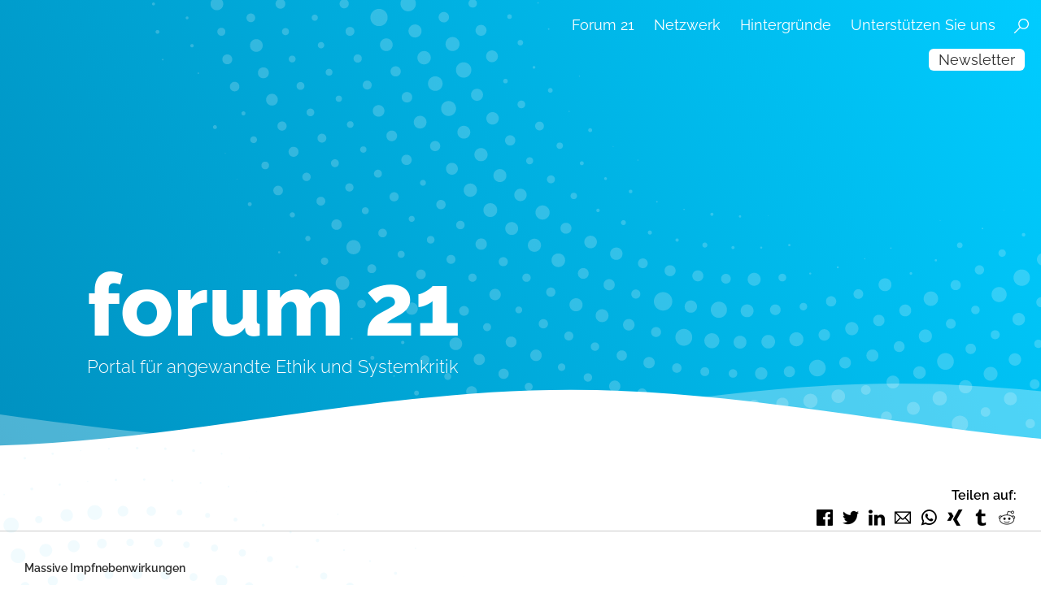

--- FILE ---
content_type: text/html; charset=UTF-8
request_url: https://www.forum-21.de/blog-detailansicht/heilsbringer-mit-pferdefuss.html
body_size: 5486
content:
<!DOCTYPE html>
<html lang="de">
<head>
<meta charset="UTF-8">
<title>Heilsbringer mit Pferdefuß - forum 21</title>
<base href="https://www.forum-21.de/">
<meta name="robots" content="index,follow">
<meta name="description" content="Wie kann das sein: eine angeblich nebenwirkungsfreie Impfung, die bei 60 Prozent der Befragten Nebenwirkungen verursacht, bei einem Viertel davon in schwerer Form? Sind am Pharmastandort Deutschland Medikamentennebenwirkungen nicht vorgesehen?">
<meta name="generator" content="Contao Open Source CMS">
<meta name="viewport" content="width=device-width,initial-scale=1.0">
<link rel="stylesheet" href="assets/css/layout.min.css,responsive.min.css,icons.min.css,colorbox.min.css...-3acd5afd.css"><script src="assets/js/jquery.min.js-c31f118d.js"></script><script src="system/modules/sharebuttons/assets/scripts.js?v=a2617057" async></script><meta property="og:type" content="article"><meta property="article:modified_time" content="2022-01-17T10:42:36"><meta property="article:published_time" content="2022-01-19T10:42:36"><meta name="twitter:card" content="summary_large_image"><meta property="og:locale" content="de_DE"><meta property="og:url" content="https://www.forum-21.de/blog-detailansicht/heilsbringer-mit-pferdefuss.html"><link rel="sitemap" type="application/xml" href="/share/sitemap.xml" />
<link rel="apple-touch-icon" sizes="120x120" href="/files/elemente/logo_200px.png" />
<link rel="apple-touch-icon" sizes="152x152" href="/files/elemente/logo_152px.png" />
<link rel="alternate" hreflang="de" href="https://www.forum-21.de" />
<meta property="og:type" content="website"/>
<meta property="og:locale" content="de_DE"/>
<meta name="HandheldFriendly" content="True"/>
<meta name="MobileOptimized" content="320"/>
<meta name="viewport" content="width=device-width, initial-scale=1.0" />
<link rel="stylesheet" type="text/css" href="//cdn.jsdelivr.net/gh/kenwheeler/slick@1.8.1/slick/slick.css"/>
<link rel="stylesheet" type="text/css" href="//cdn.jsdelivr.net/gh/kenwheeler/slick@1.8.1/slick/slick-theme.css"/>
<!--[if IEMobile]><meta http-equiv="cleartype" content="on" /><![endif]-->
<!--[if lt IE 9]>
<script src="/files/script/html5-3.6-respond-1.1.0.min.js"></script>
<![endif]-->
<!-- Matomo -->
<script>var _paq=window._paq=window._paq||[];_paq.push(['trackPageView']);_paq.push(['enableLinkTracking']);(function(){var u="//matomo.forum-21.de/";_paq.push(['setTrackerUrl',u+'matomo.php']);_paq.push(['setSiteId','1']);var d=document,g=d.createElement('script'),s=d.getElementsByTagName('script')[0];g.async=!0;g.src=u+'matomo.js';s.parentNode.insertBefore(g,s)})()</script>
<!-- End Matomo Code -->
</head>
<body id="top" class="unterseite">
<div id="wrapper">
<header id="header">
<div class="inside">
<div class="navseitenkopf"><!-- indexer::stop -->
<nav class="mod_customnav block">
<a href="blog-detailansicht/heilsbringer-mit-pferdefuss.html#skipNavigation3" class="invisible">Navigation überspringen</a>
<ul class="level_1">
<li class="trail first"><a href="Forum21.html" title="Blog" class="trail first">Forum 21</a></li>
<li><a href="netzwerk.html" title="Netzwerk">Netzwerk</a></li>
<li><a href="hintergruende.html" title="Hintergründe">Hintergründe</a></li>
<li class="last"><a href="unterstuetzen-sie-uns.html" title="Unterstützen Sie uns" class="last">Unterstützen Sie uns</a></li>
</ul>
<span id="skipNavigation3" class="invisible"></span>
</nav>
<!-- indexer::continue -->
<div class="suche-im-seitenkopf"><!-- indexer::stop -->
<div class="ce_form  block">
<form action="suche.html" method="get" enctype="application/x-www-form-urlencoded">
<div class="formbody">
<div class="widget widget-text">
<input type="text" name="keywords" id="ctrl_1" class="text" value="" placeholder="Suche">
</div>
<div class="widget widget-submit suchbutton">
<input type="image" src="files/elemente/lupe_weiss.svg" id="ctrl_2" class="submit suchbutton" title="Suchen" alt="Suchen">
</div>
</div>
</form>
</div>
<!-- indexer::continue -->
</div>
</div>
<div class="logo-im-seitenkopf"><div class="ce_text  block">
<h1>forum 21</h1>
<h2>Portal für angewandte Ethik und Systemkritik</h2>
</div>
</div>
<div class="newsletterbutton"><button class="rm-open-popup">Newsletter</button>
</div>
<!--Waves Container-->
<div class="wellen">
<svg class="waves" xmlns="http://www.w3.org/2000/svg" xmlns:xlink="http://www.w3.org/1999/xlink"
viewBox="0 24 150 28" preserveAspectRatio="none" shape-rendering="auto">
<defs>
<path id="gentle-wave" d="M-160 44c30 0 58-18 88-18s 58 18 88 18 58-18 88-18 58 18 88 18 v44h-352z" />
</defs>
<g class="parallax">
<use xlink:href="#gentle-wave" x="48" y="5" fill="rgba(255,255,255,0.3)" />
<use xlink:href="#gentle-wave" x="48" y="7" fill="#fff" />
</g>
</svg>
</div>
<!--Waves end-->            </div>
</header>
<div id="container">
<main id="main">
<div class="inside">
<div class="mod_article block" id="article-11">
<!-- indexer::stop -->
<div class="mod_sharebuttons col-xs-12 col-sm-12 col-md-12 col-lg-12">
<h3>Teilen auf:</h3>
<!-- indexer::stop -->
<div class="sharebuttons">
<ul class="theme simpleicons_black">
<li><a class="facebook" href="https://www.facebook.com/sharer/sharer.php?u=https%3A%2F%2Fwww.forum-21.de%2Fblog-detailansicht%2Fheilsbringer-mit-pferdefuss.html&amp;t=Blog%20Detailansicht" rel="noopener noreferrer nofollow" data-escargot-ignore title="auf Facebook teilen" onclick="return shd.open(this.href,600,300);">Facebook</a></li>
<li><a class="twitter" href="https://twitter.com/intent/tweet?url=https%3A%2F%2Fwww.forum-21.de%2Fblog-detailansicht%2Fheilsbringer-mit-pferdefuss.html&amp;text=Blog%20Detailansicht" rel="noopener noreferrer nofollow" data-escargot-ignore title="auf Twitter teilen" onclick="return shd.open(this.href,500,260);">Twitter</a></li>
<li><a class="linkedin" href="https://www.linkedin.com/shareArticle?mini=true&amp;url=https%3A%2F%2Fwww.forum-21.de%2Fblog-detailansicht%2Fheilsbringer-mit-pferdefuss.html&amp;title=Blog%20Detailansicht" rel="noopener noreferrer nofollow" data-escargot-ignore title="auf LinkedIn teilen" onclick="return shd.open(this.href,520,570);">LinkedIn</a></li>
<li><a class="mail" href="mailto:?subject=Website%20Empfehlung:%20Blog%20Detailansicht&amp;body=https%3A%2F%2Fwww.forum-21.de%2Fblog-detailansicht%2Fheilsbringer-mit-pferdefuss.html">E-mail</a></li>
<li><a class="whatsapp" href="https://wa.me/?text=Portal%20f%C3%BCr%20angewandte%20Ethik%20und%20Systemkritik.%0A%0Ahttps%3A%2F%2Fwww.forum-21.de%2Fblog-detailansicht%2Fheilsbringer-mit-pferdefuss.html" target="_blank" data-action="share/whatsapp/share" rel="noopener noreferrer nofollow" data-escargot-ignore title="über WhatsApp teilen">WhatsApp</a></li>
<li><a class="xing" href="https://www.xing.com/social_plugins/share/new?sc_p=xing-share&amp;h=1&amp;url=https%3A%2F%2Fwww.forum-21.de%2Fblog-detailansicht%2Fheilsbringer-mit-pferdefuss.html" rel="noopener noreferrer nofollow" data-escargot-ignore title="auf Xing teilen" onclick="return shd.open(this.href,460,460);">Xing</a></li>
<li><a class="tumblr" href="http://www.tumblr.com/share?v=3&amp;u=https%3A%2F%2Fwww.forum-21.de%2Fblog-detailansicht%2Fheilsbringer-mit-pferdefuss.html&amp;t=Blog%20Detailansicht&amp;s=Portal%20f%C3%BCr%20angewandte%20Ethik%20und%20Systemkritik." rel="noopener noreferrer nofollow" data-escargot-ignore title="auf tumblr teilen" onclick="return shd.open(this.href,800,450);">tumblr</a></li>
<li><a class="reddit" href="http://www.reddit.com/submit?url=https%3A%2F%2Fwww.forum-21.de%2Fblog-detailansicht%2Fheilsbringer-mit-pferdefuss.html&amp;title=Blog%20Detailansicht" rel="noopener noreferrer nofollow" data-escargot-ignore title="auf Reddit teilen" onclick="return shd.open(this.href,855,900);">Reddit</a></li>
</ul>
</div>
<!-- indexer::continue -->
</div>
<!-- indexer::continue -->
<div class="mod_newsreader baustein col-xs-12 col-sm-12 col-md-10 col-lg-8 block">
<div class="layout_full block" itemscope itemtype="http://schema.org/Article">
<p class="dachzeile" itemprop="headline">Massive Impfnebenwirkungen</p>
<h1 itemprop="name">Heilsbringer mit Pferdefuß</h1>
<div class="ce_text  block">
<h4>17.01.2022 von Christian Zehenter</h4>
<figure class="image_container float_right" style="margin-bottom:20px;">
<img src="files/Bilder_2021/impfnebenwirkungen.jpeg" width="999" height="563" alt="">
</figure>
<p>Wie kann das sein: eine angeblich nebenwirkungsfreie Impfung, die laut INSA bei 60 Prozent der Befragten Nebenwirkungen verursacht, bei einem Viertel davon in schwerer Form? Wie kommt es, dass die bei PEI und EMA gemeldeten Nebenwirkungen die Gesamtheit der für alle Impfungen bis 2019 gemeldeten Fälle um ein Vielfaches übersteigen? Und dass Ärzte und Krankenhausmitarbeiter von einer großen Zahl an Nebenwirkungen berichten, die gar nicht erfasst werden? Und dass in den USA rund viermal und in den Niederlanden etwa achtmal so viele Nebenwirkungen gemeldet werden wie in Deutschland? Sind die Menschen dort anfälliger - oder vielleicht ihre Ärzte und Behörden ehrlicher? Hat sich am Pharmastandort Deutschland ein Narrativ entwickelt, das Medikamentennebenwirkungen schlichtweg ausschließt, sodass sie kaum in eine Statistik eingehen? Ist es hier möglich, dass Medikamente mit Notzulassung, geringer Wirksamkeit und hohem Risiko von Politikern und Medien als Heilsbringer beworben und verordnet werden? Wird eine experimentelle Gentherapie als Impfung bezeichnet - und eine weltweite Grippe (Grippe ist ernst, aber keine Seuche) als Pandemie?</p>
<h3>Ernstfall-Übungen und totalitäre Allmachtsphantasien</h3>
<p>Ist es möglich, dass die plötzlich &#34;verschwundene&#34; Influenza und die ebenso plötzlich &#34;verschwundenen&#34; anderen Atemwegsviren wie Metapneumo-, Adeno-, RS- und anderen Coronaviren plötzlich ebenfalls unter SARS-CoV-2 firmieren und somit die Inzidenz- und Hospitalisierungszahlen hochtreiben? Ist es denkbar, dass die Krankenhäuser seit 2020 unterbelegt sind, Medien, Markt und Politik jedoch eine Überbelegung suggerieren, während im Eiltempo und staatlich gefördert Betten abgebaut werden? Ist es im Bereich des Möglichen, dass sich - auch auf Basis diverser gemeinsamer Ernstfall-Übungen wie zuletzt Event201 - seit 2001 eine unverbrüchliche internationale Interessens-Allianz aus Pharma- und Rüstungsindustrie, Gesundheitsbehörden, Milliardären, Politik und Medien gebildet hat, die höchstes Interesse daran hat, durch Pandemie- und Terrorangst totalitäre, oligarchische Verhältnisse und den weltweiten Absatz ihrer Produkte durchzusetzen?</p>
<h3>Nie dagewesene Häufung in Arztpraxen</h3>
<p>Dr. Gunter Frank, Arzt und Autor von &#34;Der Staatsvirus&#34;, kommentiert das Umfrage-Ergebnis in einem Gastbeitrag auf <a href="https://reitschuster.de/post/all-das-sind-keine-zufaelle/" target="_blank" rel="noopener">reitschuster.de</a>: „In meinen bisher 30 Jahren Arzt-Sein habe ich nur ganz vereinzelt gerötete Einstichstellen nach einer regulär zugelassenen Impfung erlebt, oder sehr selten einen mehrtägigen Fieberverlauf (etwas häufiger nach der Impfung mit dem Schweinegrippe-Impfstoff Pandemrix), oder einmal einen mit der Impfung wahrscheinlich zusammenhängenden Rheumaschub. Das war’s, nach 30 Jahren. Und jetzt das. 15 Prozent starke Nebenwirkungen nach Covidimpfung. So, wie ich es und viele meiner Kollegen seit Monaten erleben.“</p>
<p>&nbsp;</p>
<p>Bildquelle: Shutterstock / Quality Stock Arts</p>
</div>
</div>
<!-- indexer::stop -->
<p class="back"><a href="javascript:history.go(-1)" title="Zurück">Zurück</a></p>
<!-- indexer::continue -->
</div>
</div>
</div>
</main>
</div>
<footer id="footer">
<div class="inside">
<div class="kontakt-im-seitenfuss"><div class="ce_text  block">
<figure class="image_container float_above">
<a href="mailto:info@forum-21.de" title="Kontakt zu forum 21 - Das Portal für angewandte Ethik und Systemkritik">
<img src="files/elemente/logo_mail.png" width="43" height="43" alt="Kontakt zu forum 21 - Das Portal für angewandte Ethik und Systemkritik">
</a>
</figure>
<p style="text-align: center;"><a title="Kontakt zu forum 21 - Das Portal für angewandte Ethik und Systemkritik" href="&#109;&#97;&#105;&#108;&#116;&#111;&#58;&#105;&#x6E;&#102;&#x6F;&#64;&#x66;&#111;&#x72;&#117;&#x6D;&#45;&#x32;&#49;&#x2E;&#100;&#x65;">&#105;&#x6E;&#102;&#x6F;&#64;&#x66;&#111;&#x72;&#117;&#x6D;&#45;&#x32;&#49;&#x2E;&#100;&#x65;</a></p>
</div>
</div>
<!-- indexer::stop -->
<nav class="mod_customnav block">
<a href="blog-detailansicht/heilsbringer-mit-pferdefuss.html#skipNavigation4" class="invisible">Navigation überspringen</a>
<ul class="level_1">
<li class="first"><a href="impressum.html" title="Impressum" class="first">Impressum</a></li>
<li class="last"><a href="datenschutz.html" title="Datenschutz" class="last">Datenschutz</a></li>
</ul>
<span id="skipNavigation4" class="invisible"></span>
</nav>
<!-- indexer::continue -->
<div class="designhinweis-im-seitenfuss"><div class="ce_text  block">
<div class="designhinweis">
<div class="ce_text first last block">
<p style="text-align: right;"><a href="forum21.html">© forum 21</a></p>
</div>
</div>
</div>
</div>            </div>
</footer>
</div>
<script src="assets/colorbox/js/colorbox.min.js?v=1.6.4.2"></script>
<script>jQuery(function($){$('a[data-lightbox]').map(function(){$(this).colorbox({loop:!1,rel:$(this).attr('data-lightbox'),maxWidth:'95%',maxHeight:'95%'})})})</script>
<script src="https://td134e0c6.emailsys1a.net/form/75/4987/503cfe40b8/popup.js?_g=1643011852" async></script>
<script type="application/ld+json">
{
    "@context": "https:\/\/schema.org",
    "@graph": [
        {
            "@type": "WebPage"
        },
        {
            "@id": "#\/schema\/image\/887cf31e-78ee-11ec-b695-001a4a150a66",
            "@type": "ImageObject",
            "contentUrl": "\/files\/Bilder_2021\/impfnebenwirkungen.jpeg"
        }
    ]
}
</script>
<script type="application/ld+json">
{
    "@context": "https:\/\/schema.contao.org",
    "@graph": [
        {
            "@type": "Page",
            "fePreview": false,
            "groups": [],
            "noSearch": false,
            "pageId": 10,
            "protected": false,
            "title": "Heilsbringer mit Pferdefuß"
        }
    ]
}
</script></body>
</html>

--- FILE ---
content_type: text/css
request_url: https://www.forum-21.de/assets/css/layout.min.css,responsive.min.css,icons.min.css,colorbox.min.css...-3acd5afd.css
body_size: 43727
content:
body,form,figure{margin:0;padding:0}img{border:0}header,footer,nav,section,aside,article,figure,figcaption{display:block}body{font-size:100.01%}select,input,textarea{font-size:99%}#container,.inside{position:relative}#main,#left,#right{float:left;position:relative}#main{width:100%}#left{margin-left:-100%}#right{margin-right:-100%}#footer{clear:both}#main .inside{min-height:1px}.ce_gallery>ul,.content-gallery>ul{margin:0;padding:0;overflow:hidden;list-style:none}.ce_gallery>ul li,.content-gallery>ul li{float:left}.ce_gallery>ul li.col_first,.content-gallery>ul li.col_first{clear:left}.float_left,.media--left>figure{float:left}.float_right,.media--right>figure{float:right}.block{overflow:hidden}.media{display:flow-root}.clear,#clear{height:.1px;font-size:.1px;line-height:.1px;clear:both}.invisible{border:0;clip:rect(0 0 0 0);height:1px;margin:-1px;overflow:hidden;padding:0;position:absolute;width:1px}.custom{display:block}#container:after,.custom:after{content:"";display:table;clear:both}
@media (max-width:767px){#wrapper{margin:0;width:auto}#container{padding-left:0;padding-right:0}#main,#left,#right{float:none;width:auto}#left{right:0;margin-left:0}#right{margin-right:0}}img{max-width:100%;height:auto}.audio_container audio{max-width:100%}.video_container video{max-width:100%;height:auto}.aspect,.responsive{position:relative;height:0}.aspect iframe,.responsive iframe{position:absolute;top:0;left:0;width:100%;height:100%}.aspect--16\:9,.responsive.ratio-169{padding-bottom:56.25%}.aspect--16\:10,.responsive.ratio-1610{padding-bottom:62.5%}.aspect--21\:9,.responsive.ratio-219{padding-bottom:42.8571%}.aspect--4\:3,.responsive.ratio-43{padding-bottom:75%}.aspect--3\:2,.responsive.ratio-32{padding-bottom:66.6666%}
.download-element a{padding:3px 6px 3px 22px;background:url(../../assets/contao/images/iconPLAIN.svg) left center no-repeat}ul.enclosure{padding-left:0}li.download-element{list-style-type:none}.ext-xl a{background-image:url(../../assets/contao/images/iconXL.svg)}.ext-xls a{background-image:url(../../assets/contao/images/iconXLS.svg)}.ext-xlsx a{background-image:url(../../assets/contao/images/iconXLSX.svg)}.ext-hqx a{background-image:url(../../assets/contao/images/iconHQX.svg)}.ext-cpt a{background-image:url(../../assets/contao/images/iconCPT.svg)}.ext-bin a{background-image:url(../../assets/contao/images/iconBIN.svg)}.ext-doc a{background-image:url(../../assets/contao/images/iconDOC.svg)}.ext-docx a{background-image:url(../../assets/contao/images/iconDOCX.svg)}.ext-word a{background-image:url(../../assets/contao/images/iconWORD.svg)}.ext-cto a{background-image:url(../../assets/contao/images/iconCTO.svg)}.ext-dms a{background-image:url(../../assets/contao/images/iconDMS.svg)}.ext-lha a{background-image:url(../../assets/contao/images/iconLHA.svg)}.ext-lzh a{background-image:url(../../assets/contao/images/iconLZH.svg)}.ext-exe a{background-image:url(../../assets/contao/images/iconEXE.svg)}.ext-class a{background-image:url(../../assets/contao/images/iconCLASS.svg)}.ext-so a{background-image:url(../../assets/contao/images/iconSO.svg)}.ext-sea a{background-image:url(../../assets/contao/images/iconSEA.svg)}.ext-dll a{background-image:url(../../assets/contao/images/iconDLL.svg)}.ext-oda a{background-image:url(../../assets/contao/images/iconODA.svg)}.ext-pdf a{background-image:url(../../assets/contao/images/iconPDF.svg)}.ext-ai a{background-image:url(../../assets/contao/images/iconAI.svg)}.ext-eps a{background-image:url(../../assets/contao/images/iconEPS.svg)}.ext-ps a{background-image:url(../../assets/contao/images/iconPS.svg)}.ext-pps a{background-image:url(../../assets/contao/images/iconPPS.svg)}.ext-ppt a{background-image:url(../../assets/contao/images/iconPPT.svg)}.ext-pptx a{background-image:url(../../assets/contao/images/iconPPTX.svg)}.ext-smi a{background-image:url(../../assets/contao/images/iconSMI.svg)}.ext-smil a{background-image:url(../../assets/contao/images/iconSMIL.svg)}.ext-mif a{background-image:url(../../assets/contao/images/iconMIF.svg)}.ext-odc a{background-image:url(../../assets/contao/images/iconODC.svg)}.ext-odf a{background-image:url(../../assets/contao/images/iconODF.svg)}.ext-odg a{background-image:url(../../assets/contao/images/iconODG.svg)}.ext-odi a{background-image:url(../../assets/contao/images/iconODI.svg)}.ext-odp a{background-image:url(../../assets/contao/images/iconODP.svg)}.ext-ods a{background-image:url(../../assets/contao/images/iconODS.svg)}.ext-odt a{background-image:url(../../assets/contao/images/iconODT.svg)}.ext-wbxml a{background-image:url(../../assets/contao/images/iconWBXML.svg)}.ext-wmlc a{background-image:url(../../assets/contao/images/iconWMLC.svg)}.ext-dmg a{background-image:url(../../assets/contao/images/iconDMG.svg)}.ext-dcr a{background-image:url(../../assets/contao/images/iconDCR.svg)}.ext-dir a{background-image:url(../../assets/contao/images/iconDIR.svg)}.ext-dxr a{background-image:url(../../assets/contao/images/iconDXR.svg)}.ext-dvi a{background-image:url(../../assets/contao/images/iconDVI.svg)}.ext-gtar a{background-image:url(../../assets/contao/images/iconGTAR.svg)}.ext-inc a{background-image:url(../../assets/contao/images/iconINC.svg)}.ext-php a{background-image:url(../../assets/contao/images/iconPHP.svg)}.ext-php3 a{background-image:url(../../assets/contao/images/iconPHP3.svg)}.ext-php4 a{background-image:url(../../assets/contao/images/iconPHP4.svg)}.ext-php5 a{background-image:url(../../assets/contao/images/iconPHP5.svg)}.ext-phtml a{background-image:url(../../assets/contao/images/iconPHTML.svg)}.ext-phps a{background-image:url(../../assets/contao/images/iconPHPS.svg)}.ext-js a{background-image:url(../../assets/contao/images/iconJS.svg)}.ext-psd a{background-image:url(../../assets/contao/images/iconPSD.svg)}.ext-rar a{background-image:url(../../assets/contao/images/iconRAR.svg)}.ext-fla a{background-image:url(../../assets/contao/images/iconFLA.svg)}.ext-swf a{background-image:url(../../assets/contao/images/iconSWF.svg)}.ext-sit a{background-image:url(../../assets/contao/images/iconSIT.svg)}.ext-tar a{background-image:url(../../assets/contao/images/iconTAR.svg)}.ext-tgz a{background-image:url(../../assets/contao/images/iconTGZ.svg)}.ext-xhtml a{background-image:url(../../assets/contao/images/iconXHTML.svg)}.ext-xht a{background-image:url(../../assets/contao/images/iconXHT.svg)}.ext-zip a{background-image:url(../../assets/contao/images/iconZIP.svg)}.ext-m4a a{background-image:url(../../assets/contao/images/iconM4A.svg)}.ext-mp3 a{background-image:url(../../assets/contao/images/iconMP3.svg)}.ext-wma a{background-image:url(../../assets/contao/images/iconWMA.svg)}.ext-mpeg a{background-image:url(../../assets/contao/images/iconMPEG.svg)}.ext-wav a{background-image:url(../../assets/contao/images/iconWAV.svg)}.ext-ogg a{background-image:url(../../assets/contao/images/iconOGG.svg)}.ext-mid a{background-image:url(../../assets/contao/images/iconMID.svg)}.ext-midi a{background-image:url(../../assets/contao/images/iconMIDI.svg)}.ext-aif a{background-image:url(../../assets/contao/images/iconAIF.svg)}.ext-aiff a{background-image:url(../../assets/contao/images/iconAIFF.svg)}.ext-aifc a{background-image:url(../../assets/contao/images/iconAIFC.svg)}.ext-ram a{background-image:url(../../assets/contao/images/iconRAM.svg)}.ext-rm a{background-image:url(../../assets/contao/images/iconRM.svg)}.ext-rpm a{background-image:url(../../assets/contao/images/iconRPM.svg)}.ext-ra a{background-image:url(../../assets/contao/images/iconRA.svg)}.ext-bmp a{background-image:url(../../assets/contao/images/iconBMP.svg)}.ext-gif a{background-image:url(../../assets/contao/images/iconGIF.svg)}.ext-jpeg a{background-image:url(../../assets/contao/images/iconJPEG.svg)}.ext-jpg a{background-image:url(../../assets/contao/images/iconJPG.svg)}.ext-jpe a{background-image:url(../../assets/contao/images/iconJPE.svg)}.ext-png a{background-image:url(../../assets/contao/images/iconPNG.svg)}.ext-tiff a{background-image:url(../../assets/contao/images/iconTIFF.svg)}.ext-tif a{background-image:url(../../assets/contao/images/iconTIF.svg)}.ext-svg a{background-image:url(../../assets/contao/images/iconSVG.svg)}.ext-svgz a{background-image:url(../../assets/contao/images/iconSVGZ.svg)}.ext-webp a{background-image:url(../../assets/contao/images/iconWEBP.svg)}.ext-avif a{background-image:url(../../assets/contao/images/iconAVIF.svg)}.ext-heic a{background-image:url(../../assets/contao/images/iconHEIC.svg)}.ext-jxl a{background-image:url(../../assets/contao/images/iconJXL.svg)}.ext-eml a{background-image:url(../../assets/contao/images/iconEML.svg)}.ext-asp a{background-image:url(../../assets/contao/images/iconASP.svg)}.ext-css a{background-image:url(../../assets/contao/images/iconCSS.svg)}.ext-scss a{background-image:url(../../assets/contao/images/iconSCSS.svg)}.ext-less a{background-image:url(../../assets/contao/images/iconLESS.svg)}.ext-html a{background-image:url(../../assets/contao/images/iconHTML.svg)}.ext-htm a{background-image:url(../../assets/contao/images/iconHTM.svg)}.ext-md a{background-image:url(../../assets/contao/images/iconMD.svg)}.ext-shtml a{background-image:url(../../assets/contao/images/iconSHTML.svg)}.ext-txt a{background-image:url(../../assets/contao/images/iconTXT.svg)}.ext-text a{background-image:url(../../assets/contao/images/iconTEXT.svg)}.ext-log a{background-image:url(../../assets/contao/images/iconLOG.svg)}.ext-rtx a{background-image:url(../../assets/contao/images/iconRTX.svg)}.ext-rtf a{background-image:url(../../assets/contao/images/iconRTF.svg)}.ext-xml a{background-image:url(../../assets/contao/images/iconXML.svg)}.ext-xsl a{background-image:url(../../assets/contao/images/iconXSL.svg)}.ext-mp4 a{background-image:url(../../assets/contao/images/iconMP4.svg)}.ext-m4v a{background-image:url(../../assets/contao/images/iconM4V.svg)}.ext-mov a{background-image:url(../../assets/contao/images/iconMOV.svg)}.ext-wmv a{background-image:url(../../assets/contao/images/iconWMV.svg)}.ext-webm a{background-image:url(../../assets/contao/images/iconWEBM.svg)}.ext-qt a{background-image:url(../../assets/contao/images/iconQT.svg)}.ext-rv a{background-image:url(../../assets/contao/images/iconRV.svg)}.ext-avi a{background-image:url(../../assets/contao/images/iconAVI.svg)}.ext-ogv a{background-image:url(../../assets/contao/images/iconOGV.svg)}.ext-movie a{background-image:url(../../assets/contao/images/iconMOVIE.svg)}
#colorbox,#cboxOverlay,#cboxWrapper{position:absolute;top:0;left:0;z-index:9999;overflow:hidden;-webkit-transform:translate3d(0,0,0)}#cboxWrapper{max-width:none}#cboxOverlay{position:fixed;width:100%;height:100%}#cboxMiddleLeft,#cboxBottomLeft{clear:left}#cboxContent{position:relative}#cboxLoadedContent{overflow:auto;-webkit-overflow-scrolling:touch}#cboxTitle{margin:0}#cboxLoadingOverlay,#cboxLoadingGraphic{position:absolute;top:0;left:0;width:100%;height:100%}#cboxPrevious,#cboxNext,#cboxClose,#cboxSlideshow{cursor:pointer}.cboxPhoto{float:left;margin:auto;border:0;display:block;max-width:none;-ms-interpolation-mode:bicubic}.cboxIframe{width:100%;height:100%;display:block;border:0;padding:0;margin:0}#colorbox,#cboxContent,#cboxLoadedContent{box-sizing:content-box;-moz-box-sizing:content-box;-webkit-box-sizing:content-box}#cboxOverlay{background:#000;opacity:.9;filter:alpha(opacity = 90)}#colorbox{outline:0}#cboxContent{margin-top:20px;background:#000}.cboxIframe{background:#fff}#cboxError{padding:50px;border:1px solid #ccc}#cboxLoadedContent{border:5px solid #000;background:#fff}#cboxTitle{position:absolute;top:-20px;left:0;color:#ccc}#cboxCurrent{position:absolute;top:-20px;right:0;color:#ccc}#cboxLoadingGraphic{background:url(../../assets/colorbox/images/loading.gif) no-repeat center center}#cboxPrevious,#cboxNext,#cboxSlideshow,#cboxClose{border:0;padding:0;margin:0;overflow:visible;width:auto;background:0 0}#cboxPrevious:active,#cboxNext:active,#cboxSlideshow:active,#cboxClose:active{outline:0}#cboxSlideshow{position:absolute;top:-20px;right:90px;color:#fff}#cboxPrevious{position:absolute;top:50%;left:5px;margin-top:-32px;background:url(../../assets/colorbox/images/controls.png) no-repeat top left;width:28px;height:65px;text-indent:-9999px}#cboxPrevious:hover{background-position:bottom left}#cboxNext{position:absolute;top:50%;right:5px;margin-top:-32px;background:url(../../assets/colorbox/images/controls.png) no-repeat top right;width:28px;height:65px;text-indent:-9999px}#cboxNext:hover{background-position:bottom right}#cboxClose{position:absolute;top:5px;right:5px;display:block;background:url(../../assets/colorbox/images/controls.png) no-repeat top center;width:38px;height:19px;text-indent:-9999px}#cboxClose:hover{background-position:bottom center}
.sharebuttons {
	overflow:hidden;
}

.sharebuttons > ul.theme {
	list-style-type:none;
	margin:-4px;
	padding:0;
}

.sharebuttons > ul.theme:after {
	content:"";
	display:block;
	clear:both;
}

.sharebuttons > ul.theme > li {
	float:left;
}

.sharebuttons > ul.theme > li > a {
	margin:4px;
	display:block;
	white-space:nowrap;
	overflow:hidden;
	text-indent:101%;
	background-repeat:no-repeat;
	background-position:center;
}

.sharebuttons > ul.text > li > a {
	text-indent:0;
}

/* source: http://simpleicons.org/ */

.sharebuttons > ul.simpleicons_black > li > a {
	width:32px;
	height:32px;
	background-image:url('../../system/modules/sharebuttons/assets/simpleicons/sprites-black-32.png');
}

.sharebuttons > ul.simpleicons_black > li > a.facebook {
	background-position:-40px 0;
}

.sharebuttons > ul.simpleicons_black > li > a.twitter {
	background-position:-160px 0;
}

.sharebuttons > ul.simpleicons_black > li > a.gplus {
	background-position:-80px 0;
}

.sharebuttons > ul.simpleicons_black > li > a.linkedin {
	background-position:-120px 0;
}

.sharebuttons > ul.simpleicons_black > li > a.xing {
	background-position:-200px 0;
}

.sharebuttons > ul.simpleicons_black > li > a.mail {
	background-position:0 0;
}

.sharebuttons > ul.simpleicons_black > li > a.tumblr {
	background-position:-240px 0;
}

.sharebuttons > ul.simpleicons_black > li > a.pinterest {
	background-position:-280px 0;
}

.sharebuttons > ul.simpleicons_black > li > a.reddit {
	background-position:-320px 0;
}

.sharebuttons > ul.simpleicons_black > li > a.whatsapp {
	background-position:-360px 0;
}

@media only screen and (-webkit-min-device-pixel-ratio: 1.3),
       only screen and (-o-min-device-pixel-ratio: 13/10),
       only screen and (min-resolution: 120dpi) 
{
	.sharebuttons > ul.simpleicons_black > li > a {
		background-size:auto 32px;
		background-image:url('../../system/modules/sharebuttons/assets/simpleicons/sprites-black-64.png');
	}
}

/* fonts.css */
@font-face{font-family: 'Raleway';  font-style: normal;  font-weight: 300;  src: url('../../files/fonts/raleway-v28-latin-300.eot'); /* IE9 Compat Modes */  src: local(''),       url('../../files/fonts/raleway-v28-latin-300.eot?#iefix') format('embedded-opentype'), /* IE6-IE8 */       url('../../files/fonts/raleway-v28-latin-300.woff2') format('woff2'), /* Super Modern Browsers */       url('../../files/fonts/raleway-v28-latin-300.woff') format('woff'), /* Modern Browsers */       url('../../files/fonts/raleway-v28-latin-300.ttf') format('truetype'), /* Safari, Android, iOS */       url('../../files/fonts/raleway-v28-latin-300.svg#Raleway') format('svg'); /* Legacy iOS */}@font-face{font-family: 'Raleway';  font-style: normal;  font-weight: 400;  src: url('../../files/fonts/raleway-v28-latin-regular.eot'); /* IE9 Compat Modes */  src: local(''),       url('../../files/fonts/raleway-v28-latin-regular.eot?#iefix') format('embedded-opentype'), /* IE6-IE8 */       url('../../files/fonts/raleway-v28-latin-regular.woff2') format('woff2'), /* Super Modern Browsers */       url('../../files/fonts/raleway-v28-latin-regular.woff') format('woff'), /* Modern Browsers */       url('../../files/fonts/raleway-v28-latin-regular.ttf') format('truetype'), /* Safari, Android, iOS */       url('../../files/fonts/raleway-v28-latin-regular.svg#Raleway') format('svg'); /* Legacy iOS */}@font-face{font-family: 'Raleway';  font-style: normal;  font-weight: 500;  src: url('../../files/fonts/raleway-v28-latin-500.eot'); /* IE9 Compat Modes */  src: local(''),       url('../../files/fonts/raleway-v28-latin-500.eot?#iefix') format('embedded-opentype'), /* IE6-IE8 */       url('../../files/fonts/raleway-v28-latin-500.woff2') format('woff2'), /* Super Modern Browsers */       url('../../files/fonts/raleway-v28-latin-500.woff') format('woff'), /* Modern Browsers */       url('../../files/fonts/raleway-v28-latin-500.ttf') format('truetype'), /* Safari, Android, iOS */       url('../../files/fonts/raleway-v28-latin-500.svg#Raleway') format('svg'); /* Legacy iOS */}@font-face{font-family: 'Raleway';  font-style: normal;  font-weight: 600;  src: url('../../files/fonts/raleway-v28-latin-600.eot'); /* IE9 Compat Modes */  src: local(''),       url('../../files/fonts/raleway-v28-latin-600.eot?#iefix') format('embedded-opentype'), /* IE6-IE8 */       url('../../files/fonts/raleway-v28-latin-600.woff2') format('woff2'), /* Super Modern Browsers */       url('../../files/fonts/raleway-v28-latin-600.woff') format('woff'), /* Modern Browsers */       url('../../files/fonts/raleway-v28-latin-600.ttf') format('truetype'), /* Safari, Android, iOS */       url('../../files/fonts/raleway-v28-latin-600.svg#Raleway') format('svg'); /* Legacy iOS */}@font-face{font-family: 'Raleway';  font-style: normal;  font-weight: 700;  src: url('../../files/fonts/raleway-v28-latin-700.eot'); /* IE9 Compat Modes */  src: local(''),       url('../../files/fonts/raleway-v28-latin-700.eot?#iefix') format('embedded-opentype'), /* IE6-IE8 */       url('../../files/fonts/raleway-v28-latin-700.woff2') format('woff2'), /* Super Modern Browsers */       url('../../files/fonts/raleway-v28-latin-700.woff') format('woff'), /* Modern Browsers */       url('../../files/fonts/raleway-v28-latin-700.ttf') format('truetype'), /* Safari, Android, iOS */       url('../../files/fonts/raleway-v28-latin-700.svg#Raleway') format('svg'); /* Legacy iOS */}@font-face{font-family: 'Raleway';  font-style: normal;  font-weight: 800;  src: url('../../files/fonts/raleway-v28-latin-800.eot'); /* IE9 Compat Modes */  src: local(''),       url('../../files/fonts/raleway-v28-latin-800.eot?#iefix') format('embedded-opentype'), /* IE6-IE8 */       url('../../files/fonts/raleway-v28-latin-800.woff2') format('woff2'), /* Super Modern Browsers */       url('../../files/fonts/raleway-v28-latin-800.woff') format('woff'), /* Modern Browsers */       url('../../files/fonts/raleway-v28-latin-800.ttf') format('truetype'), /* Safari, Android, iOS */       url('../../files/fonts/raleway-v28-latin-800.svg#Raleway') format('svg'); /* Legacy iOS */}
/* bootstrap.css */
*{-webkit-box-sizing: border-box;-moz-box-sizing: border-box;box-sizing: border-box}*:before,*:after{-webkit-box-sizing: border-box;-moz-box-sizing: border-box;box-sizing: border-box}.safari .row:before,.safari .row:after{width:100%;height:0;display:block;content:''}.container{margin-right:auto;margin-left:auto;padding-right:30px;padding-left:30px}@media (min-width: 768px){.container {    width: 780px;  }}@media (min-width: 992px){.container {    width: 1000px;  }}@media (min-width: 1200px){.container {    width: 1200px;  }}.container-fluid{margin-right:auto;margin-left:auto;padding-right:30px;padding-left:30px}.row{margin-right:-30px;margin-left:-30px}.row.is-flex{display:flex;-webkit-flex-wrap: wrap;-ms-flex-wrap: wrap;flex-wrap: wrap}.row.is-flex > [class*='col-']{display:flex;-webkit-box-orient: vertical;-webkit-box-direction: normal;-webkit-flex-direction: column;-ms-flex-direction: column;flex-direction: column}.col-xs-1,.col-sm-1,.col-md-1,.col-lg-1,.col-xs-2,.col-sm-2,.col-md-2,.col-lg-2,.col-xs-3,.col-sm-3,.col-md-3,.col-lg-3,.col-xs-4,.col-sm-4,.col-md-4,.col-lg-4,.col-xs-5,.col-sm-5,.col-md-5,.col-lg-5,.col-xs-6,.col-sm-6,.col-md-6,.col-lg-6,.col-xs-7,.col-sm-7,.col-md-7,.col-lg-7,.col-xs-8,.col-sm-8,.col-md-8,.col-lg-8,.col-xs-9,.col-sm-9,.col-md-9,.col-lg-9,.col-xs-10,.col-sm-10,.col-md-10,.col-lg-10,.col-xs-11,.col-sm-11,.col-md-11,.col-lg-11,.col-xs-12,.col-sm-12,.col-md-12,.col-lg-12{min-height:1px;position:relative;padding-right:30px;padding-left:30px}.col-xs-1,.col-xs-2,.col-xs-3,.col-xs-4,.col-xs-5,.col-xs-6,.col-xs-7,.col-xs-8,.col-xs-9,.col-xs-10,.col-xs-11,.col-xs-12{float:left}.col-xs-12{width:100%}.col-xs-11{width:91.66666667%}.col-xs-10{width:83.33333333%}.col-xs-9{width:75%}.col-xs-8{width:66.66666667%}.col-xs-7{width:58.33333333%}.col-xs-6{width:50%}.col-xs-5{width:41.66666667%}.col-xs-4{width:33.33333333%}.col-xs-3{width:25%}.col-xs-2{width:16.66666667%}.col-xs-1{width:8.33333333%}.col-xs-pull-12{right:100%}.col-xs-pull-11{right:91.66666667%}.col-xs-pull-10{right:83.33333333%}.col-xs-pull-9{right:75%}.col-xs-pull-8{right:66.66666667%}.col-xs-pull-7{right:58.33333333%}.col-xs-pull-6{right:50%}.col-xs-pull-5{right:41.66666667%}.col-xs-pull-4{right:33.33333333%}.col-xs-pull-3{right:25%}.col-xs-pull-2{right:16.66666667%}.col-xs-pull-1{right:8.33333333%}.col-xs-pull-0{right:auto}.col-xs-push-12{left:100%}.col-xs-push-11{left:91.66666667%}.col-xs-push-10{left:83.33333333%}.col-xs-push-9{left:75%}.col-xs-push-8{left:66.66666667%}.col-xs-push-7{left:58.33333333%}.col-xs-push-6{left:50%}.col-xs-push-5{left:41.66666667%}.col-xs-push-4{left:33.33333333%}.col-xs-push-3{left:25%}.col-xs-push-2{left:16.66666667%}.col-xs-push-1{left:8.33333333%}.col-xs-push-0{left:auto}.col-xs-offset-12{margin-left:100%}.col-xs-offset-11{margin-left:91.66666667%}.col-xs-offset-10{margin-left:83.33333333%}.col-xs-offset-9{margin-left:75%}.col-xs-offset-8{margin-left:66.66666667%}.col-xs-offset-7{margin-left:58.33333333%}.col-xs-offset-6{margin-left:50%}.col-xs-offset-5{margin-left:41.66666667%}.col-xs-offset-4{margin-left:33.33333333%}.col-xs-offset-3{margin-left:25%}.col-xs-offset-2{margin-left:16.66666667%}.col-xs-offset-1{margin-left:8.33333333%}.col-xs-offset-0{margin-left:0}@media (min-width: 768px){.col-sm-1, .col-sm-2, .col-sm-3, .col-sm-4, .col-sm-5, .col-sm-6, .col-sm-7, .col-sm-8, .col-sm-9, .col-sm-10, .col-sm-11, .col-sm-12 {    float: left;  }  .col-sm-12 {    width: 100%;  }  .col-sm-11 {    width: 91.66666667%;  }  .col-sm-10 {    width: 83.33333333%;  }  .col-sm-9 {    width: 75%;  }  .col-sm-8 {    width: 66.66666667%;  }  .col-sm-7 {    width: 58.33333333%;  }  .col-sm-6 {    width: 50%;  }  .col-sm-5 {    width: 41.66666667%;  }  .col-sm-4 {    width: 33.33333333%;  }  .col-sm-3 {    width: 25%;  }  .col-sm-2 {    width: 16.66666667%;  }  .col-sm-1 {    width: 8.33333333%;  }  .col-sm-pull-12 {    right: 100%;  }  .col-sm-pull-11 {    right: 91.66666667%;  }  .col-sm-pull-10 {    right: 83.33333333%;  }  .col-sm-pull-9 {    right: 75%;  }  .col-sm-pull-8 {    right: 66.66666667%;  }  .col-sm-pull-7 {    right: 58.33333333%;  }  .col-sm-pull-6 {    right: 50%;  }  .col-sm-pull-5 {    right: 41.66666667%;  }  .col-sm-pull-4 {    right: 33.33333333%;  }  .col-sm-pull-3 {    right: 25%;  }  .col-sm-pull-2 {    right: 16.66666667%;  }  .col-sm-pull-1 {    right: 8.33333333%;  }  .col-sm-pull-0 {    right: auto;  }  .col-sm-push-12 {    left: 100%;  }  .col-sm-push-11 {    left: 91.66666667%;  }  .col-sm-push-10 {    left: 83.33333333%;  }  .col-sm-push-9 {    left: 75%;  }  .col-sm-push-8 {    left: 66.66666667%;  }  .col-sm-push-7 {    left: 58.33333333%;  }  .col-sm-push-6 {    left: 50%;  }  .col-sm-push-5 {    left: 41.66666667%;  }  .col-sm-push-4 {    left: 33.33333333%;  }  .col-sm-push-3 {    left: 25%;  }  .col-sm-push-2 {    left: 16.66666667%;  }  .col-sm-push-1 {    left: 8.33333333%;  }  .col-sm-push-0 {    left: auto;  }  .col-sm-offset-12 {    margin-left: 100%;  }  .col-sm-offset-11 {    margin-left: 91.66666667%;  }  .col-sm-offset-10 {    margin-left: 83.33333333%;  }  .col-sm-offset-9 {    margin-left: 75%;  }  .col-sm-offset-8 {    margin-left: 66.66666667%;  }  .col-sm-offset-7 {    margin-left: 58.33333333%;  }  .col-sm-offset-6 {    margin-left: 50%;  }  .col-sm-offset-5 {    margin-left: 41.66666667%;  }  .col-sm-offset-4 {    margin-left: 33.33333333%;  }  .col-sm-offset-3 {    margin-left: 25%;  }  .col-sm-offset-2 {    margin-left: 16.66666667%;  }  .col-sm-offset-1 {    margin-left: 8.33333333%;  }  .col-sm-offset-0 {    margin-left: 0%;  }}@media (min-width: 992px){.col-md-1, .col-md-2, .col-md-3, .col-md-4, .col-md-5, .col-md-6, .col-md-7, .col-md-8, .col-md-9, .col-md-10, .col-md-11, .col-md-12 {    float: left;  }  .col-md-12 {    width: 100%;  }  .col-md-11 {    width: 91.66666667%;  }  .col-md-10 {    width: 83.33333333%;  }  .col-md-9 {    width: 75%;  }  .col-md-8 {    width: 66.66666667%;  }  .col-md-7 {    width: 58.33333333%;  }  .col-md-6 {    width: 50%;  }  .col-md-5 {    width: 41.66666667%;  }  .col-md-4 {    width: 33.33333333%;  }  .col-md-3 {    width: 25%;  }  .col-md-2 {    width: 16.66666667%;  }  .col-md-1 {    width: 8.33333333%;  }  .col-md-pull-12 {    right: 100%;  }  .col-md-pull-11 {    right: 91.66666667%;  }  .col-md-pull-10 {    right: 83.33333333%;  }  .col-md-pull-9 {    right: 75%;  }  .col-md-pull-8 {    right: 66.66666667%;  }  .col-md-pull-7 {    right: 58.33333333%;  }  .col-md-pull-6 {    right: 50%;  }  .col-md-pull-5 {    right: 41.66666667%;  }  .col-md-pull-4 {    right: 33.33333333%;  }  .col-md-pull-3 {    right: 25%;  }  .col-md-pull-2 {    right: 16.66666667%;  }  .col-md-pull-1 {    right: 8.33333333%;  }  .col-md-pull-0 {    right: auto;  }  .col-md-push-12 {    left: 100%;  }  .col-md-push-11 {    left: 91.66666667%;  }  .col-md-push-10 {    left: 83.33333333%;  }  .col-md-push-9 {    left: 75%;  }  .col-md-push-8 {    left: 66.66666667%;  }  .col-md-push-7 {    left: 58.33333333%;  }  .col-md-push-6 {    left: 50%;  }  .col-md-push-5 {    left: 41.66666667%;  }  .col-md-push-4 {    left: 33.33333333%;  }  .col-md-push-3 {    left: 25%;  }  .col-md-push-2 {    left: 16.66666667%;  }  .col-md-push-1 {    left: 8.33333333%;  }  .col-md-push-0 {    left: auto;  }  .col-md-offset-12 {    margin-left: 100%;  }  .col-md-offset-11 {    margin-left: 91.66666667%;  }  .col-md-offset-10 {    margin-left: 83.33333333%;  }  .col-md-offset-9 {    margin-left: 75%;  }  .col-md-offset-8 {    margin-left: 66.66666667%;  }  .col-md-offset-7 {    margin-left: 58.33333333%;  }  .col-md-offset-6 {    margin-left: 50%;  }  .col-md-offset-5 {    margin-left: 41.66666667%;  }  .col-md-offset-4 {    margin-left: 33.33333333%;  }  .col-md-offset-3 {    margin-left: 25%;  }  .col-md-offset-2 {    margin-left: 16.66666667%;  }  .col-md-offset-1 {    margin-left: 8.33333333%;  }  .col-md-offset-0 {    margin-left: 0%;  }}@media (min-width: 1200px){.col-lg-1, .col-lg-2, .col-lg-3, .col-lg-4, .col-lg-5, .col-lg-6, .col-lg-7, .col-lg-8, .col-lg-9, .col-lg-10, .col-lg-11, .col-lg-12 {    float: left;  }  .col-lg-12 {    width: 100%;  }  .col-lg-11 {    width: 91.66666667%;  }  .col-lg-10 {    width: 83.33333333%;  }  .col-lg-9 {    width: 75%;  }  .col-lg-8 {    width: 66.66666667%;  }  .col-lg-7 {    width: 58.33333333%;  }  .col-lg-6 {    width: 50%;  }  .col-lg-5 {    width: 41.66666667%;  }  .col-lg-4 {    width: 33.33333333%;  }  .col-lg-3 {    width: 25%;  }  .col-lg-2 {    width: 16.66666667%;  }  .col-lg-1 {    width: 8.33333333%;  }  .col-lg-pull-12 {    right: 100%;  }  .col-lg-pull-11 {    right: 91.66666667%;  }  .col-lg-pull-10 {    right: 83.33333333%;  }  .col-lg-pull-9 {    right: 75%;  }  .col-lg-pull-8 {    right: 66.66666667%;  }  .col-lg-pull-7 {    right: 58.33333333%;  }  .col-lg-pull-6 {    right: 50%;  }  .col-lg-pull-5 {    right: 41.66666667%;  }  .col-lg-pull-4 {    right: 33.33333333%;  }  .col-lg-pull-3 {    right: 25%;  }  .col-lg-pull-2 {    right: 16.66666667%;  }  .col-lg-pull-1 {    right: 8.33333333%;  }  .col-lg-pull-0 {    right: auto;  }  .col-lg-push-12 {    left: 100%;  }  .col-lg-push-11 {    left: 91.66666667%;  }  .col-lg-push-10 {    left: 83.33333333%;  }  .col-lg-push-9 {    left: 75%;  }  .col-lg-push-8 {    left: 66.66666667%;  }  .col-lg-push-7 {    left: 58.33333333%;  }  .col-lg-push-6 {    left: 50%;  }  .col-lg-push-5 {    left: 41.66666667%;  }  .col-lg-push-4 {    left: 33.33333333%;  }  .col-lg-push-3 {    left: 25%;  }  .col-lg-push-2 {    left: 16.66666667%;  }  .col-lg-push-1 {    left: 8.33333333%;  }  .col-lg-push-0 {    left: auto;  }  .col-lg-offset-12 {    margin-left: 100%;  }  .col-lg-offset-11 {    margin-left: 91.66666667%;  }  .col-lg-offset-10 {    margin-left: 83.33333333%;  }  .col-lg-offset-9 {    margin-left: 75%;  }  .col-lg-offset-8 {    margin-left: 66.66666667%;  }  .col-lg-offset-7 {    margin-left: 58.33333333%;  }  .col-lg-offset-6 {    margin-left: 50%;  }  .col-lg-offset-5 {    margin-left: 41.66666667%;  }  .col-lg-offset-4 {    margin-left: 33.33333333%;  }  .col-lg-offset-3 {    margin-left: 25%;  }  .col-lg-offset-2 {    margin-left: 16.66666667%;  }  .col-lg-offset-1 {    margin-left: 8.33333333%;  }  .col-lg-offset-0 {    margin-left: 0%;  }}.clearfix:before,.clearfix:after,.container:before,.container:after,.container-fluid:before,.container-fluid:after,.row:before,.row:after{display:table;content: " "}.clearfix:after,.container:after,.container-fluid:after,.row:after{clear:both}
/* styles.css */
#main p.dachzeile{margin-bottom:-12px;font-size:.9rem;font-weight: 600}.mod_newsreader.baustein{margin-top:0}.sharebuttons > ul.theme > li > a{margin:0}.mod_search .widget-text,.mod_search .widget-submit{display:inline-block}.mod_search .widget-submit button{display:inline-block;margin-left:2px;padding:1px 30px 2px;background-color:#0090c0;border:0px solid;border-radius:3px;font-size:1.1rem;color:#fff;cursor:pointer}.mod_search .widget-submit button:hover{background-color:#2e2e2e}.mod_search h3 a{color:#0090c0}.mod_search h3{margin-bottom:-8px}.mod_search .even,.mod_search .odd{border-bottom:5px dotted rgba(0,144,192,.14)}.mod_search .highlight{background-color:rgba(51,190,229,.5)}.navseitenkopf{text-align:right}#main h3{font-size:1.3rem;color:#0090c0;font-weight: 600}#main .kommentarabgeben label{width:100%;display:inline-block;margin-top:3px;vertical-align:top;color:#2e2e2e}#main .kommentarabgeben input{width:100%;margin-bottom:10px}#main .kommentarabgeben textarea{width:100%;margin-bottom:10px}#main .kommentarabgeben .widget-checkbox input{width:10%;max-width:14px;float:left;display:inline-block;margin-top:5px;margin-bottom:8px}#main .kommentarabgeben .widget-checkbox label{width:90%;float:left;margin-left:10px}#main .kommentarabgeben .widget-checkbox fieldset{margin-bottom:20px;padding:4px 8px 1px;background-color:rgba(0,144,192,.15);border:0px;font-size:.9rem}#main .kommentarabgeben .widget-submit button{padding:4px 40px 5px;background-color:#0090c0;border:0px;font-size:1.2rem;color:#fff;cursor: pointer}#main .kommentarabgeben .widget-submit button:hover{background-color:#2e2e2e}.mod_newsletterUnsubscribeNotificationCenter .widget-text,.mod_newsletterSubscribeNotificationCenter .widget-text{display:inline-block}.mod_newsletterUnsubscribeNotificationCenter .widget-text input,.mod_newsletterSubscribeNotificationCenter .widget-text input{margin-right:10px;padding:5px 5px 4px}.mod_newsletterUnsubscribeNotificationCenter .widget-submit,.mod_newsletterSubscribeNotificationCenter .widget-submit{display:inline-block}.mod_newsletterUnsubscribeNotificationCenter .widget-submit button,.mod_newsletterSubscribeNotificationCenter .widget-submit button{display:inline-block;padding:4px 40px 5px;background-color:#0090c0;border:0px;font-size:1.2rem;color:#fff;cursor: pointer}.mod_newsletterUnsubscribeNotificationCenter .widget-submit button:hover,.mod_newsletterSubscribeNotificationCenter .widget-submit button:hover{background-color:#2e2e2e}#main p.regellink{margin-top:-12px;margin-bottom:20px}#main p a,#main ul a,#main ol a{color:#0090c0;font-weight: 600}.mod_newsreader p.back a{color:#0090c0;font-weight: 600}#main h1{margin-bottom:0;color:#0090c0;font-weight: 500}#main h2{font-size:1.4rem;line-height:1.8rem;color:#2e2e2e;font-weight: 500}#main .zitatblock h2{color:#fff;font-weight: 300}#main #archivlink h2{font-weight: 600}.mod_newslist h2{margin-bottom:0}.mod_newslist h2 a{text-decoration:none;color:#0090c0;font-weight: 600}.mod_newslist h2 a:hover{color:#2e2e2e}.mod_newslist p.more{margin-top:2px;font-weight: 600}.mod_newslist p.more a{text-decoration:underline;color:#0090c0}.mod_newslist p.more a:hover{color:#2e2e2e}.mod_newslist .ce_text p{margin-bottom:0}.mod_newslist .layout_latest .innernews{margin-bottom:30px;padding-bottom:10px;border-bottom:1px dashed rgba(46,46,46,.5)}#main h2 a{color:#0090c0}#main h2 a:hover{color:#2e2e2e}.startseite .zitatblock{width:100%;min-height:400px;position:relative;display:inline-block;padding-top:50px;color:#fff;background: linear-gradient(60deg, rgba(0,145,192,1) 0%, rgba(0,204,255,1) 100%)}#header .mod_customnav{display:inline-block;margin:15px 20px 10px;line-height:2rem}body{font-family:Raleway,sans-serif}#container{background-image:url("../../files/elemente/punkte_hellblau.png");background-position:left top;background-repeat:no-repeat}#header{width:100%;min-height:400px;position:relative;display:inline-block;background: linear-gradient(60deg, rgba(0,145,192,1) 0%, rgba(0,204,255,1) 100%)}#header .inside{width:100%;min-height:400px;position:relative;display:inline-block;background-image:url("../../files/elemente/punkte_weiss20.png");background-position:right top;background-repeat:no-repeat}#header .inside{height:65vh;  width:100%;  margin: 0;  padding: 0}#header .mod_customnav ul{margin-top:0;margin-bottom:0;padding-left:0}#header .mod_customnav ul li{display:inline-block;margin-right:10px;margin-left:10px;list-style-type:none}#header .mod_customnav ul li a{font-size:1.15rem;text-decoration:none;color:#fff;font-weight: 400}#header .mod_customnav ul li.active{font-size:1.15rem;font-weight:normal;color:#fff}#header .mod_customnav ul li.active strong{font-weight:normal;font-weight: 400}#header .mod_customnav ul li.active.newsletter{padding-right:8px;padding-left:8px;font-size:1.15rem;font-weight:normal;color:#0090c0}.newsletterbutton{right:20px;top:120px;position:absolute;display:inline-block}.newsletterbutton button{padding:3px 12px;background-color:#fff;border:0px;border-radius:6px;font:1.15rem Raleway,sans-serif;;color:#2e2e2e;font-weight: 400;cursor: pointer}.newsletterbutton button:hover{background-color:#2e2e2e;color:#fff}#header .mod_customnav ul li a:hover{color:#2e2e2e}#header h1{margin-top:0;margin-bottom:0;font:4.4rem Raleway,sans-serif;font-weight: 800}#header h2{margin-top:0;margin-bottom:0;font:1.4rem Raleway,sans-serif;font-weight: 300}.logo-im-seitenkopf{top:80px;position:relative;padding-right:30px;padding-left:30px;color:#fff}.flex{display: flex;  justify-content: center;  align-items: center;  text-align: center}.waves{min-height:55px;max-height:55px;position:relative;  width: 100%;  height:15vh;  margin-bottom:-7px; /*Fix for safari gap*/}.wellen{width:100%;bottom:0;position:absolute}.parallax > use{animation: move-forever 25s cubic-bezier(.55,.5,.45,.5)     infinite}.parallax > use:nth-child(1){animation-delay: -2s;  animation-duration: 13s}.parallax > use:nth-child(4){animation-delay: -5s;  animation-duration: 20s}@keyframes move-forever{0% {   transform: translate3d(-90px,0,0);  }  100% {     transform: translate3d(85px,0,0);  }}#footer{width:100%;display:inline-block;margin-bottom:-5px;background-color:#0cf}#footer .inside .kontakt-im-seitenfuss{width:100%;margin-right:auto;margin-left:auto;padding-top:60px;padding-bottom:50px;background-color:#d4f6ff}#footer .inside .kontakt-im-seitenfuss a{text-decoration:none;color:#2e2e2e}#footer .inside .kontakt-im-seitenfuss p{margin-top:6px}#footer .inside .kontakt-im-seitenfuss .ce_text{max-width:1400px;margin-right:auto;margin-left:auto}#footer .inside .kontakt-im-seitenfuss .ce_text img{margin-right:auto;margin-left:auto}#footer .mod_customnav{padding-left:16px}#footer .mod_customnav ul{padding-left:0}#footer .mod_customnav ul li{display:inline-block;margin-right:14px;margin-left:14px;list-style-type:none}#footer .mod_customnav ul li a{text-decoration:none;color:#fff;font-weight: 600}#footer .mod_customnav ul li.active strong{text-decoration:none;color:#fff;font-weight: 600}#footer .mod_customnav ul li a:hover{color:#2e2e2e}#footer .designhinweis-im-seitenfuss{padding-right:30px}#footer .designhinweis-im-seitenfuss p{font-size:.9rem}#footer .designhinweis-im-seitenfuss p a{text-decoration:none;color:#fff;font-weight: 400}#footer .designhinweis-im-seitenfuss p a:hover{color:#2e2e2e}img{height:auto;max-width:100%;display:block;vertical-align:bottom}.image_container{margin:0}.ce_download img,.ce_downloads img{display:inline-block}.ce_downloads ul{margin-top:0;margin-bottom:0;padding-left:0}.ce_downloads ul li{list-style-type:none}.mod_navigation .nichtimmenu{display:none}.invisible{display:none}.pagination p{display:inline-block;margin-right:30px}.pagination ul{display:inline-block;padding-left:0}.pagination ul li{display:inline-block;list-style-type:none}table.minicalendar{background-color:#a0103e;border:1px solid #7f7f7f;border-radius:4px;border-spacing:5px;behavior:url('assets/css3pie/1.0.0/PIE.htc')}.minicalendar td{width:58px;height:32px;vertical-align:top;background-color:#e3e4e6;font-size:.9em;font-weight: 400}.minicalendar td.active a{display:block;text-decoration:none;color:#fff;font-weight: 600}.minicalendar td.active,.minicalendar td.active.weekend{background-color:#3aaa35;color:#fff}.minicalendar td.active:hover,.minicalendar td.active.weekend:hover,.minicalendar td.active:active,.minicalendar td.active.weekend:active{background-color:#248c1b;color:#fff}.minicalendar .head,.minicalendar .label{font-size:.9em;color:#fff;font-weight: 600}.minicalendar .head.previous a{width:100%;height:21px;display:block;background-repeat:no-repeat;text-indent:-9999px;background-image:url("../../files/XXXXXX/elemente/Pfeile.png");background-position: left -74px}.minicalendar .head.previous a:hover,.minicalendar .head.previous a:active{background-position: left -26px}.dlh_googlemap{max-width:100%}.dlh_googlemap form{margin-top:0;margin-bottom:0}.dlh_googlemap form input.text{width:160px;margin-top:4px;margin-right:4px;margin-bottom:4px;padding:2px 4px}.minicalendar .head.next a{width:100%;height:21px;display:block;background-position:right center;background-repeat:no-repeat;text-indent:-9999px;background-image:url("../../files/XXXXXX/elemente/Pfeile.png");background-position: right -50px}.minicalendar .head.next a:hover,.minicalendar .head.next a:active{background-position: right -2px}.pagination{padding-right:15px;padding-left:15px}.pagination p{display:inline-block}.pagination ul,#main .pagination ul{display:inline-block;margin-top:0;margin-bottom:0;margin-left:40px;padding-left:0}.unterseite #main .inside{max-width:1400px;margin-right:auto;margin-left:auto;margin-top: 50px;margin-bottom: 60px}.ce_comments{margin-top:30px;border-top:1px dashed rgba(46,46,46,.5)}.ce_comments .kommentarabgeben{margin-top:30px;padding:0 20px 20px;background-color:rgba(212,246,255,.5);border:1px solid rgba(46,46,46,.2)}.mod_newsreader p.back a:hover{color:#2e2e2e}.kommentarliste{margin-top:40px}#main p,#main ul,#main ol{line-height:1.6rem;color:#2e2e2e}#main p a:hover,#main ul a:hover,#main ol a:hover{color:#2e2e2e}#main p.info{color:rgba(46,46,46,.4)}.navseitenkopf li.newsletter{background-color:#fff;border-radius:5px;color:#0090c0;transition: all 1s;transition-timing-function: ease-in-out}.navseitenkopf li.newsletter:hover{background-color:#2e2e2e;border-radius:15px}#header .mod_customnav ul li a.newsletter{padding-right:8px;padding-left:8px;color:#0090c0}#header .mod_customnav ul li a.newsletter:hover{color:#fff}.baustein{margin-top:90px;margin-bottom:90px}.startseite .baustein{max-width:1200px;margin-right:auto;margin-left:auto}.sharebuttons{float:right}#main .mod_sharebuttons{margin-bottom:18px;text-align:right;border-bottom:1px solid rgba(0,0,0,.2)}#main .mod_sharebuttons h3{margin-top:0;margin-bottom:6px;font-size:1rem;color:#000}.startseite .zitatblock .inside .grenze{max-width:1400px;margin-right:auto;margin-left:auto}.startseite .zitatblock .inside{width:100%;min-height:400px;position:relative;display:inline-block;background-image:url("../../files/elemente/punkte_weiss20.png");background-position:right top;background-repeat:no-repeat}.startseite .zitatblock .zitat h2{margin-bottom:0;font-weight: 300}.startseite #main .zitatblock .zitat h3{margin-top:20px;margin-bottom:0;font-size:1.6rem;color:#fff;font-weight: 500}.startseite #main .zitatblock .zitat p{margin-top:2px;color:#fff}.suche-im-seitenkopf{right:15px;top:-14px;position:relative;display:inline-block}.suche-im-seitenkopf .ce_form{padding:0;border:0px solid;border-radius:0;background: none}.suche-im-seitenkopf .ce_form .widget-text{width:0px;display:inline-block;transition: width 400ms linear;text-indent: -9999px}.suche-im-seitenkopf .ce_form .widget-text:focus,.suche-im-seitenkopf .ce_form:hover .widget-text{width:160px;text-indent: 0}.suche-im-seitenkopf .ce_form:hover .suchbutton,.suche-im-seitenkopf .ce_form .suchbutton:focus + .suchbutton{width:18px}.suche-im-seitenkopf .ce_form .widget-text input{padding-right:6px;padding-left:6px;border-top:0px solid #fff;border-right:0px solid #fff;border-bottom:2px solid #fff;border-left:0px solid #fff;border-radius:0;color:#fff;background: none}.suche-im-seitenkopf .ce_form .suchbutton{display:inline-block}.suche-im-seitenkopf .ce_form .suchbutton input{width:18px;margin:0;padding:0;vertical-align:bottom;border:0px solid;border-radius:0}.pagination ul li{display:inline-block;margin-right:4px;margin-left:4px;list-style-type:none}.flexslider .slides img{-moz-user-select: none}.mt-10{margin-top:10px}.mt-20{margin-top:20px}.mt-30{margin-top:30px}.mt-40{margin-top:40px}.mb-10{margin-bottom:10px}.mb-20{margin-bottom:20px}.mb-30{margin-bottom:30px}.mb-40{margin-bottom:40px}.mt-mb-10{margin-top:10px;margin-bottom:10px}.mt-mb-20{margin-top:20px;margin-bottom:20px}.mt-mb-30{margin-top:30px;margin-bottom:30px}.mt-mb-40{margin-top:40px;margin-bottom:40px}.ce_youtube{width:100%;height:auto;position:relative;padding-bottom:56.25%}.ce_youtube iframe{top:0;left:0;right:0;bottom:0;position:absolute;width: 100% !important;height: 100% !important}
@media screen and (min-width: 768px){
/* styles_768.css */
.newsletterbutton{top:60px}#main .kommentarabgeben label{width:38%}#main .kommentarabgeben input{width:58%}.startseite .zitatblock .zitat h2{margin-bottom:0;font-size:1.8rem;font-weight: 300}.startseite .zitatblock .zitat h3{margin-top:20px;margin-bottom:0;font-size:1.8rem;font-weight: 500}.startseite .zitatblock .zitat p{margin-top:2px}#footer .mod_customnav{width:50%;float:left;margin-top:24px;margin-bottom:24px}#footer .designhinweis-im-seitenfuss{width:50%;float:left;margin-top:26px;margin-bottom:24px}#header .mod_customnav{text-align:right}.waves{min-height:90px;max-height:90px}#header h1{font-size:6.7rem}.logo-im-seitenkopf{top:130px}
}
@media screen and (min-width: 960px){
/* styles_960.css */
#main h2{font-size:1.8rem;line-height:2.4rem;color:#2e2e2e;font-weight: 500}.hauptthema .image_container{width:48%;display:inline-block;margin-right:4%}.hauptthema .textinner{width:47%;display:inline-block}.startseite .zitatblock .zitat h2{margin-bottom:0;font-size:2.2rem;font-weight: 300}.startseite .zitatblock .zitat h3{margin-top:20px;margin-bottom:0;font-size:2.2rem;font-weight: 500}.startseite .zitatblock .zitat p{margin-top:2px;font-size:1.1rem}.waves{height:15vh;min-height:100px;max-height:150px}#header,#header .inside{min-height:550px;max-height:650px}.logo-im-seitenkopf{top:250px;margin-left:6%}
}


--- FILE ---
content_type: image/svg+xml
request_url: https://www.forum-21.de/files/elemente/lupe_weiss.svg
body_size: 757
content:
<?xml version="1.0" encoding="utf-8"?>
<!-- Generator: Adobe Illustrator 24.0.1, SVG Export Plug-In . SVG Version: 6.00 Build 0)  -->
<svg version="1.1" id="Capa_1" xmlns="http://www.w3.org/2000/svg" xmlns:xlink="http://www.w3.org/1999/xlink" x="0px" y="0px"
	 width="478.2px" height="478.2px" viewBox="0 0 478.2 478.2" style="enable-background:new 0 0 478.2 478.2;" xml:space="preserve"
	>
<style type="text/css">
	.st0{fill:#FFFFFF;}
</style>
<g>
	<g>
		<path class="st0" d="M4.8,473c6.5,6.8,17.4,7,24.1,0.4l170.1-170.1c63,51.5,153.5,51.5,216.4,0c73.1-59.8,83.9-167.5,24.1-240.5
			S272.1-21.1,199.1,38.6s-83.9,167.5-24.1,240.5L4.8,449.3C-1.6,455.9-1.6,466.4,4.8,473z M170.5,171.2
			c0-75.4,61.1-136.5,136.5-136.5s136.5,61.1,136.5,136.5c-0.1,75.4-61.2,136.4-136.5,136.5C231.6,307.8,170.5,246.6,170.5,171.2z"
			/>
	</g>
</g>
</svg>
